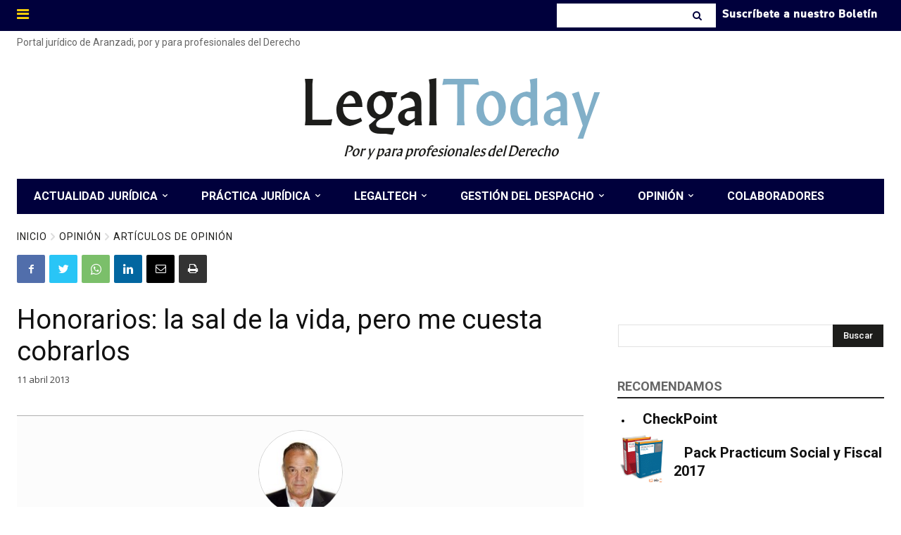

--- FILE ---
content_type: text/html; charset=UTF-8
request_url: https://www.legaltoday.com/wp-admin/admin-ajax.php?td_theme_name=Newspaper&v=12.3.1
body_size: -123
content:
{"42159":531}